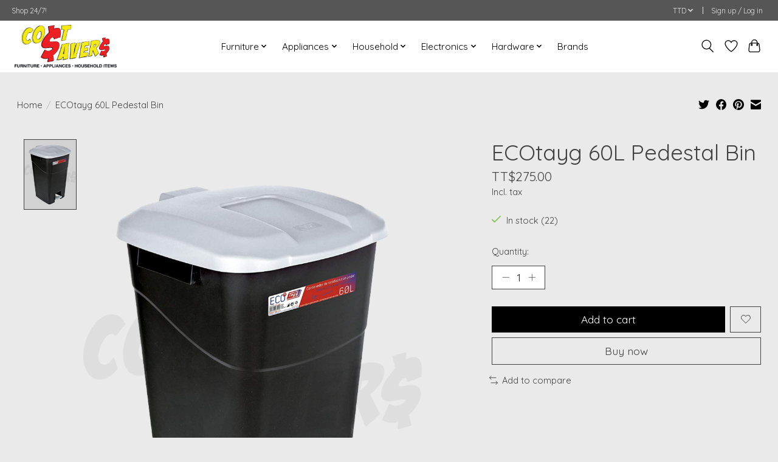

--- FILE ---
content_type: text/html;charset=utf-8
request_url: https://www.costsaverstt.com/ecotayg-60l-pedestal-bin.html
body_size: 11997
content:
<!DOCTYPE html>
<html lang="us">
  <head>
    <meta charset="utf-8"/>
<!-- [START] 'blocks/head.rain' -->
<!--

  (c) 2008-2026 Lightspeed Netherlands B.V.
  http://www.lightspeedhq.com
  Generated: 20-01-2026 @ 16:53:01

-->
<link rel="canonical" href="https://www.costsaverstt.com/ecotayg-60l-pedestal-bin.html"/>
<link rel="alternate" href="https://www.costsaverstt.com/index.rss" type="application/rss+xml" title="New products"/>
<meta name="robots" content="noodp,noydir"/>
<meta name="google-site-verification" content="cost"/>
<meta name="google-site-verification" content="savers"/>
<meta name="google-site-verification" content="Trinidad"/>
<meta name="google-site-verification" content="furniture"/>
<meta name="google-site-verification" content="appliance"/>
<meta name="google-site-verification" content="household"/>
<meta name="google-site-verification" content="items"/>
<meta name="google-site-verification" content="Tobago"/>
<meta name="google-site-verification" content="home"/>
<meta name="google-site-verification" content="store"/>
<meta name="google-site-verification" content="San"/>
<meta name="google-site-verification" content="Fernando"/>
<meta name="google-site-verification" content="cheap"/>
<meta name="google-site-verification" content="quality"/>
<meta name="google-site-verification" content="stove"/>
<meta name="google-site-verification" content="washer"/>
<meta name="google-site-verification" content="twin tub"/>
<meta name="google-site-verification" content="refrigerators"/>
<meta name="google-site-verification" content="wardrobes"/>
<meta name="google-site-verification" content="chest of drawers"/>
<meta name="google-site-verification" content="Facebook"/>
<meta name="google-site-verification" content="sofa"/>
<meta name="google-site-verification" content="patio"/>
<meta name="google-site-verification" content="shop"/>
<meta name="google-site-verification" content="save"/>
<meta property="og:url" content="https://www.costsaverstt.com/ecotayg-60l-pedestal-bin.html?source=facebook"/>
<meta property="og:site_name" content="Cost Savers"/>
<meta property="og:title" content="ECOtayg 60L Pedestal Bin"/>
<meta property="og:description" content="Cost Savers is a Home Store situated in San Fernando, Trinidad. We carry a wide variety of imported and locally manufactured furniture, brand name appliances, h"/>
<meta property="og:image" content="https://cdn.shoplightspeed.com/shops/612250/files/45540967/ecotayg-60l-pedestal-bin.jpg"/>
<script src="https://www.powr.io/powr.js?external-type=lightspeed"></script>
<script>
<!-- Google tag (gtag.js) -->
<script async src="https://www.googletagmanager.com/gtag/js?id=G-67J34577DY"></script>
<script>
    window.dataLayer = window.dataLayer || [];
    function gtag(){dataLayer.push(arguments);}
    gtag('js', new Date());

    gtag('config', 'G-67J34577DY');
</script>
</script>
<!--[if lt IE 9]>
<script src="https://cdn.shoplightspeed.com/assets/html5shiv.js?2025-02-20"></script>
<![endif]-->
<!-- [END] 'blocks/head.rain' -->
    
    
    <title>ECOtayg 60L Pedestal Bin - Cost Savers</title>
    <meta name="description" content="Cost Savers is a Home Store situated in San Fernando, Trinidad. We carry a wide variety of imported and locally manufactured furniture, brand name appliances, h" />
    <meta name="keywords" content="ECOtayg, 60L, Pedestal, Bin, costsavers, furniture, appliances, household, home, store, decor, Trinidad, cost, savers, san, Fernando, refrigerators, stove, washer, washing, machine, fridge, wardrobe, chest, drawers, sofa, living, room, dining, mattre" />
    <meta http-equiv="X-UA-Compatible" content="IE=edge">
    <meta name="viewport" content="width=device-width, initial-scale=1">
    <meta name="apple-mobile-web-app-capable" content="yes">
    <meta name="apple-mobile-web-app-status-bar-style" content="black">
    
    <script>document.getElementsByTagName("html")[0].className += " js";</script>

    <link rel="shortcut icon" href="https://cdn.shoplightspeed.com/shops/612250/themes/13296/v/206162/assets/favicon.png?20210301151452" type="image/x-icon" />
    <link href='//fonts.googleapis.com/css?family=Quicksand:400,300,600&display=swap' rel='stylesheet' type='text/css'>
    <link href='//fonts.googleapis.com/css?family=Quicksand:400,300,600&display=swap' rel='stylesheet' type='text/css'>
    <link rel="stylesheet" href="https://cdn.shoplightspeed.com/assets/gui-2-0.css?2025-02-20" />
    <link rel="stylesheet" href="https://cdn.shoplightspeed.com/assets/gui-responsive-2-0.css?2025-02-20" />
    <link id="lightspeedframe" rel="stylesheet" href="https://cdn.shoplightspeed.com/shops/612250/themes/13296/assets/style.css?2024042619225020210104183204" />
    <!-- browsers not supporting CSS variables -->
    <script>
      if(!('CSS' in window) || !CSS.supports('color', 'var(--color-var)')) {var cfStyle = document.getElementById('lightspeedframe');if(cfStyle) {var href = cfStyle.getAttribute('href');href = href.replace('style.css', 'style-fallback.css');cfStyle.setAttribute('href', href);}}
    </script>
    <link rel="stylesheet" href="https://cdn.shoplightspeed.com/shops/612250/themes/13296/assets/settings.css?2024042619225020210104183204" />
    <link rel="stylesheet" href="https://cdn.shoplightspeed.com/shops/612250/themes/13296/assets/custom.css?2024042619225020210104183204" />

    <script src="https://cdn.shoplightspeed.com/assets/jquery-3-7-1.js?2025-02-20"></script>
    <script src="https://cdn.shoplightspeed.com/assets/jquery-ui-1-14-1.js?2025-02-20"></script>

  </head>
  <body>
    
          <header class="main-header main-header--mobile js-main-header position-relative">
  <div class="main-header__top-section">
    <div class="main-header__nav-grid justify-between@md container max-width-lg text-xs padding-y-xxs">
      <div>Shop 24/7!</div>
      <ul class="main-header__list flex-grow flex-basis-0 justify-end@md display@md">        
                
                <li class="main-header__item">
          <a href="#0" class="main-header__link">
            <span class="text-uppercase">ttd</span>
            <svg class="main-header__dropdown-icon icon" viewBox="0 0 16 16"><polygon fill="currentColor" points="8,11.4 2.6,6 4,4.6 8,8.6 12,4.6 13.4,6 "></polygon></svg>
          </a>
          <ul class="main-header__dropdown">
                        <li><a href="https://www.costsaverstt.com/session/currency/usd/" class="main-header__dropdown-link" aria-label="Switch to usd currency" title="usd">USD</a></li>
                        <li><a href="https://www.costsaverstt.com/session/currency/ttd/" class="main-header__dropdown-link" aria-current="true" aria-label="Switch to ttd currency" title="ttd">TTD</a></li>
                      </ul>
        </li>
                        <li class="main-header__item separator"></li>
                <li class="main-header__item"><a href="https://www.costsaverstt.com/account/" class="main-header__link" title="My account">Sign up / Log in</a></li>
      </ul>
    </div>
  </div>
  <div class="main-header__mobile-content container max-width-lg">
          <a href="https://www.costsaverstt.com/" class="main-header__logo" title="Cost Savers">
        <img src="https://cdn.shoplightspeed.com/shops/612250/themes/13296/v/206238/assets/logo.png?20210301212048" alt="Cost Savers">
              </a>
        
    <div class="flex items-center">
            <a href="https://www.costsaverstt.com/account/wishlist/" class="main-header__mobile-btn js-tab-focus">
        <svg class="icon" viewBox="0 0 24 25" fill="none"><title>Go to wishlist</title><path d="M11.3785 4.50387L12 5.42378L12.6215 4.50387C13.6598 2.96698 15.4376 1.94995 17.4545 1.94995C20.65 1.94995 23.232 4.49701 23.25 7.6084C23.2496 8.53335 22.927 9.71432 22.3056 11.056C21.689 12.3875 20.8022 13.8258 19.7333 15.249C17.6019 18.0872 14.7978 20.798 12.0932 22.4477L12 22.488L11.9068 22.4477C9.20215 20.798 6.3981 18.0872 4.26667 15.249C3.1978 13.8258 2.31101 12.3875 1.69437 11.056C1.07303 9.71436 0.750466 8.53342 0.75 7.60848C0.767924 4.49706 3.34993 1.94995 6.54545 1.94995C8.56242 1.94995 10.3402 2.96698 11.3785 4.50387Z" stroke="currentColor" stroke-width="1.5" fill="none"/></svg>
        <span class="sr-only">Wish List</span>
      </a>
            <button class="reset main-header__mobile-btn js-tab-focus" aria-controls="cartDrawer">
        <svg class="icon" viewBox="0 0 24 25" fill="none"><title>Toggle cart</title><path d="M2.90171 9.65153C3.0797 8.00106 4.47293 6.75 6.13297 6.75H17.867C19.527 6.75 20.9203 8.00105 21.0982 9.65153L22.1767 19.6515C22.3839 21.5732 20.8783 23.25 18.9454 23.25H5.05454C3.1217 23.25 1.61603 21.5732 1.82328 19.6515L2.90171 9.65153Z" stroke="currentColor" stroke-width="1.5" fill="none"/>
        <path d="M7.19995 9.6001V5.7001C7.19995 2.88345 9.4833 0.600098 12.3 0.600098C15.1166 0.600098 17.4 2.88345 17.4 5.7001V9.6001" stroke="currentColor" stroke-width="1.5" fill="none"/>
        <circle cx="7.19996" cy="10.2001" r="1.8" fill="currentColor"/>
        <ellipse cx="17.4" cy="10.2001" rx="1.8" ry="1.8" fill="currentColor"/></svg>
        <span class="sr-only">Cart</span>
              </button>

      <button class="reset anim-menu-btn js-anim-menu-btn main-header__nav-control js-tab-focus" aria-label="Toggle menu">
        <i class="anim-menu-btn__icon anim-menu-btn__icon--close" aria-hidden="true"></i>
      </button>
    </div>
  </div>

  <div class="main-header__nav" role="navigation">
    <div class="main-header__nav-grid justify-between@md container max-width-lg">
      <div class="main-header__nav-logo-wrapper flex-shrink-0">
        
                  <a href="https://www.costsaverstt.com/" class="main-header__logo" title="Cost Savers">
            <img src="https://cdn.shoplightspeed.com/shops/612250/themes/13296/v/206238/assets/logo.png?20210301212048" alt="Cost Savers">
                      </a>
              </div>
      
      <form action="https://www.costsaverstt.com/search/" method="get" role="search" class="padding-y-md hide@md">
        <label class="sr-only" for="searchInputMobile">Search</label>
        <input class="header-v3__nav-form-control form-control width-100%" value="" autocomplete="off" type="search" name="q" id="searchInputMobile" placeholder="Search...">
      </form>

      <ul class="main-header__list flex-grow flex-basis-0 flex-wrap justify-center@md">
        
        
                <li class="main-header__item js-main-nav__item">
          <a class="main-header__link js-main-nav__control" href="https://www.costsaverstt.com/furniture-2348931/">
            <span>Furniture</span>            <svg class="main-header__dropdown-icon icon" viewBox="0 0 16 16"><polygon fill="currentColor" points="8,11.4 2.6,6 4,4.6 8,8.6 12,4.6 13.4,6 "></polygon></svg>                        <i class="main-header__arrow-icon" aria-hidden="true">
              <svg class="icon" viewBox="0 0 16 16">
                <g class="icon__group" fill="none" stroke="currentColor" stroke-linecap="square" stroke-miterlimit="10" stroke-width="2">
                  <path d="M2 2l12 12" />
                  <path d="M14 2L2 14" />
                </g>
              </svg>
            </i>
                        
          </a>
                    <ul class="main-header__dropdown">
            <li class="main-header__dropdown-item"><a href="https://www.costsaverstt.com/furniture-2348931/" class="main-header__dropdown-link hide@md">All Furniture</a></li>
                        <li class="main-header__dropdown-item">
              <a class="main-header__dropdown-link" href="https://www.costsaverstt.com/furniture/beds-3089373/">
                Beds
                                              </a>

                          </li>
                        <li class="main-header__dropdown-item">
              <a class="main-header__dropdown-link" href="https://www.costsaverstt.com/furniture/bed-trunks/">
                Bed Trunks
                                              </a>

                          </li>
                        <li class="main-header__dropdown-item">
              <a class="main-header__dropdown-link" href="https://www.costsaverstt.com/furniture/bookshelves-2873283/">
                Bookshelves
                                              </a>

                          </li>
                        <li class="main-header__dropdown-item">
              <a class="main-header__dropdown-link" href="https://www.costsaverstt.com/furniture/chest-of-drawers-2699017/">
                Chest of Drawers
                                              </a>

                          </li>
                        <li class="main-header__dropdown-item">
              <a class="main-header__dropdown-link" href="https://www.costsaverstt.com/furniture/coffee-tables-3047344/">
                Coffee Tables
                                              </a>

                          </li>
                        <li class="main-header__dropdown-item">
              <a class="main-header__dropdown-link" href="https://www.costsaverstt.com/furniture/dining-set/">
                Dining Set
                                              </a>

                          </li>
                        <li class="main-header__dropdown-item">
              <a class="main-header__dropdown-link" href="https://www.costsaverstt.com/furniture/entertainment-units-2391316/">
                Entertainment Units
                                              </a>

                          </li>
                        <li class="main-header__dropdown-item">
              <a class="main-header__dropdown-link" href="https://www.costsaverstt.com/furniture/kitchen-units/">
                Kitchen Units
                                              </a>

                          </li>
                        <li class="main-header__dropdown-item">
              <a class="main-header__dropdown-link" href="https://www.costsaverstt.com/furniture/living-room-sets/">
                Living Room Sets
                                              </a>

                          </li>
                        <li class="main-header__dropdown-item">
              <a class="main-header__dropdown-link" href="https://www.costsaverstt.com/furniture/mattresses/">
                Mattresses
                                              </a>

                          </li>
                        <li class="main-header__dropdown-item">
              <a class="main-header__dropdown-link" href="https://www.costsaverstt.com/furniture/night-stands-4147876/">
                Night Stands
                                              </a>

                          </li>
                        <li class="main-header__dropdown-item">
              <a class="main-header__dropdown-link" href="https://www.costsaverstt.com/furniture/office/">
                Office
                                              </a>

                          </li>
                        <li class="main-header__dropdown-item">
              <a class="main-header__dropdown-link" href="https://www.costsaverstt.com/furniture/patio-set/">
                Patio Set
                                              </a>

                          </li>
                        <li class="main-header__dropdown-item">
              <a class="main-header__dropdown-link" href="https://www.costsaverstt.com/furniture/pillows/">
                Pillows
                                              </a>

                          </li>
                        <li class="main-header__dropdown-item">
              <a class="main-header__dropdown-link" href="https://www.costsaverstt.com/furniture/recliners-2447655/">
                Recliners
                                              </a>

                          </li>
                        <li class="main-header__dropdown-item">
              <a class="main-header__dropdown-link" href="https://www.costsaverstt.com/furniture/shoe-stands/">
                Shoe Stands
                                              </a>

                          </li>
                        <li class="main-header__dropdown-item">
              <a class="main-header__dropdown-link" href="https://www.costsaverstt.com/furniture/wardrobes-2696015/">
                Wardrobes
                                              </a>

                          </li>
                      </ul>
                  </li>
                <li class="main-header__item js-main-nav__item">
          <a class="main-header__link js-main-nav__control" href="https://www.costsaverstt.com/appliances/">
            <span>Appliances</span>            <svg class="main-header__dropdown-icon icon" viewBox="0 0 16 16"><polygon fill="currentColor" points="8,11.4 2.6,6 4,4.6 8,8.6 12,4.6 13.4,6 "></polygon></svg>                        <i class="main-header__arrow-icon" aria-hidden="true">
              <svg class="icon" viewBox="0 0 16 16">
                <g class="icon__group" fill="none" stroke="currentColor" stroke-linecap="square" stroke-miterlimit="10" stroke-width="2">
                  <path d="M2 2l12 12" />
                  <path d="M14 2L2 14" />
                </g>
              </svg>
            </i>
                        
          </a>
                    <ul class="main-header__dropdown">
            <li class="main-header__dropdown-item"><a href="https://www.costsaverstt.com/appliances/" class="main-header__dropdown-link hide@md">All Appliances</a></li>
                        <li class="main-header__dropdown-item">
              <a class="main-header__dropdown-link" href="https://www.costsaverstt.com/appliances/dishwasher/">
                Dishwasher
                                              </a>

                          </li>
                        <li class="main-header__dropdown-item">
              <a class="main-header__dropdown-link" href="https://www.costsaverstt.com/appliances/dryers/">
                Dryers
                                              </a>

                          </li>
                        <li class="main-header__dropdown-item">
              <a class="main-header__dropdown-link" href="https://www.costsaverstt.com/appliances/exercise-equipment/">
                Exercise Equipment
                                              </a>

                          </li>
                        <li class="main-header__dropdown-item">
              <a class="main-header__dropdown-link" href="https://www.costsaverstt.com/appliances/fans/">
                Fans
                                              </a>

                          </li>
                        <li class="main-header__dropdown-item">
              <a class="main-header__dropdown-link" href="https://www.costsaverstt.com/appliances/freezers/">
                Freezers
                                              </a>

                          </li>
                        <li class="main-header__dropdown-item">
              <a class="main-header__dropdown-link" href="https://www.costsaverstt.com/appliances/heaters/">
                Heaters
                                              </a>

                          </li>
                        <li class="main-header__dropdown-item">
              <a class="main-header__dropdown-link" href="https://www.costsaverstt.com/appliances/microwaves/">
                Microwaves
                                              </a>

                          </li>
                        <li class="main-header__dropdown-item">
              <a class="main-header__dropdown-link" href="https://www.costsaverstt.com/appliances/mini-appliances/">
                Mini Appliances
                                              </a>

                          </li>
                        <li class="main-header__dropdown-item">
              <a class="main-header__dropdown-link" href="https://www.costsaverstt.com/appliances/range-hoods/">
                Range Hoods
                                              </a>

                          </li>
                        <li class="main-header__dropdown-item">
              <a class="main-header__dropdown-link" href="https://www.costsaverstt.com/appliances/refrigerators/">
                Refrigerators
                                              </a>

                          </li>
                        <li class="main-header__dropdown-item">
              <a class="main-header__dropdown-link" href="https://www.costsaverstt.com/appliances/stoves/">
                Stoves
                                              </a>

                          </li>
                        <li class="main-header__dropdown-item">
              <a class="main-header__dropdown-link" href="https://www.costsaverstt.com/appliances/washers/">
                Washers
                                              </a>

                          </li>
                        <li class="main-header__dropdown-item">
              <a class="main-header__dropdown-link" href="https://www.costsaverstt.com/appliances/water-dispenser/">
                Water Dispenser 
                                              </a>

                          </li>
                        <li class="main-header__dropdown-item">
              <a class="main-header__dropdown-link" href="https://www.costsaverstt.com/appliances/water-pumps/">
                Water Pumps
                                              </a>

                          </li>
                        <li class="main-header__dropdown-item">
              <a class="main-header__dropdown-link" href="https://www.costsaverstt.com/appliances/vacuums/">
                Vacuums
                                              </a>

                          </li>
                      </ul>
                  </li>
                <li class="main-header__item js-main-nav__item">
          <a class="main-header__link js-main-nav__control" href="https://www.costsaverstt.com/household/">
            <span>Household</span>            <svg class="main-header__dropdown-icon icon" viewBox="0 0 16 16"><polygon fill="currentColor" points="8,11.4 2.6,6 4,4.6 8,8.6 12,4.6 13.4,6 "></polygon></svg>                        <i class="main-header__arrow-icon" aria-hidden="true">
              <svg class="icon" viewBox="0 0 16 16">
                <g class="icon__group" fill="none" stroke="currentColor" stroke-linecap="square" stroke-miterlimit="10" stroke-width="2">
                  <path d="M2 2l12 12" />
                  <path d="M14 2L2 14" />
                </g>
              </svg>
            </i>
                        
          </a>
                    <ul class="main-header__dropdown">
            <li class="main-header__dropdown-item"><a href="https://www.costsaverstt.com/household/" class="main-header__dropdown-link hide@md">All Household</a></li>
                        <li class="main-header__dropdown-item">
              <a class="main-header__dropdown-link" href="https://www.costsaverstt.com/household/bath-laundry/">
                Bath &amp; Laundry 
                                              </a>

                          </li>
                        <li class="main-header__dropdown-item">
              <a class="main-header__dropdown-link" href="https://www.costsaverstt.com/household/bakeware/">
                Bakeware
                                              </a>

                          </li>
                        <li class="main-header__dropdown-item">
              <a class="main-header__dropdown-link" href="https://www.costsaverstt.com/household/bins/">
                Bins
                                              </a>

                          </li>
                        <li class="main-header__dropdown-item">
              <a class="main-header__dropdown-link" href="https://www.costsaverstt.com/household/cleaning/">
                Cleaning
                                              </a>

                          </li>
                        <li class="main-header__dropdown-item">
              <a class="main-header__dropdown-link" href="https://www.costsaverstt.com/household/cookware/">
                Cookware
                                              </a>

                          </li>
                        <li class="main-header__dropdown-item">
              <a class="main-header__dropdown-link" href="https://www.costsaverstt.com/household/coolers/">
                Coolers
                                              </a>

                          </li>
                        <li class="main-header__dropdown-item">
              <a class="main-header__dropdown-link" href="https://www.costsaverstt.com/household/cutlery-knives/">
                Cutlery &amp; Knives  
                                              </a>

                          </li>
                        <li class="main-header__dropdown-item">
              <a class="main-header__dropdown-link" href="https://www.costsaverstt.com/household/decor/">
                Decor
                                              </a>

                          </li>
                        <li class="main-header__dropdown-item">
              <a class="main-header__dropdown-link" href="https://www.costsaverstt.com/household/dinnerware-utensils/">
                Dinnerware &amp; Utensils
                                              </a>

                          </li>
                        <li class="main-header__dropdown-item">
              <a class="main-header__dropdown-link" href="https://www.costsaverstt.com/household/pet/">
                Pet
                                              </a>

                          </li>
                        <li class="main-header__dropdown-item">
              <a class="main-header__dropdown-link" href="https://www.costsaverstt.com/household/storage/">
                Storage
                                              </a>

                          </li>
                        <li class="main-header__dropdown-item">
              <a class="main-header__dropdown-link" href="https://www.costsaverstt.com/household/toys-pools/">
                Toys &amp; Pools
                                              </a>

                          </li>
                      </ul>
                  </li>
                <li class="main-header__item js-main-nav__item">
          <a class="main-header__link js-main-nav__control" href="https://www.costsaverstt.com/electronics-2361417/">
            <span>Electronics</span>            <svg class="main-header__dropdown-icon icon" viewBox="0 0 16 16"><polygon fill="currentColor" points="8,11.4 2.6,6 4,4.6 8,8.6 12,4.6 13.4,6 "></polygon></svg>                        <i class="main-header__arrow-icon" aria-hidden="true">
              <svg class="icon" viewBox="0 0 16 16">
                <g class="icon__group" fill="none" stroke="currentColor" stroke-linecap="square" stroke-miterlimit="10" stroke-width="2">
                  <path d="M2 2l12 12" />
                  <path d="M14 2L2 14" />
                </g>
              </svg>
            </i>
                        
          </a>
                    <ul class="main-header__dropdown">
            <li class="main-header__dropdown-item"><a href="https://www.costsaverstt.com/electronics-2361417/" class="main-header__dropdown-link hide@md">All Electronics</a></li>
                        <li class="main-header__dropdown-item">
              <a class="main-header__dropdown-link" href="https://www.costsaverstt.com/electronics/accessories/">
                Accessories 
                                              </a>

                          </li>
                        <li class="main-header__dropdown-item">
              <a class="main-header__dropdown-link" href="https://www.costsaverstt.com/electronics/music-systems/">
                Music Systems
                                              </a>

                          </li>
                        <li class="main-header__dropdown-item">
              <a class="main-header__dropdown-link" href="https://www.costsaverstt.com/electronics/surge-protectors/">
                Surge Protectors
                                              </a>

                          </li>
                        <li class="main-header__dropdown-item">
              <a class="main-header__dropdown-link" href="https://www.costsaverstt.com/electronics/televisions/">
                Televisions
                                              </a>

                          </li>
                        <li class="main-header__dropdown-item">
              <a class="main-header__dropdown-link" href="https://www.costsaverstt.com/electronics/tv-wall-mounts/">
                Tv Wall Mounts
                                              </a>

                          </li>
                      </ul>
                  </li>
                <li class="main-header__item js-main-nav__item">
          <a class="main-header__link js-main-nav__control" href="https://www.costsaverstt.com/hardware-3075697/">
            <span>Hardware</span>            <svg class="main-header__dropdown-icon icon" viewBox="0 0 16 16"><polygon fill="currentColor" points="8,11.4 2.6,6 4,4.6 8,8.6 12,4.6 13.4,6 "></polygon></svg>                        <i class="main-header__arrow-icon" aria-hidden="true">
              <svg class="icon" viewBox="0 0 16 16">
                <g class="icon__group" fill="none" stroke="currentColor" stroke-linecap="square" stroke-miterlimit="10" stroke-width="2">
                  <path d="M2 2l12 12" />
                  <path d="M14 2L2 14" />
                </g>
              </svg>
            </i>
                        
          </a>
                    <ul class="main-header__dropdown">
            <li class="main-header__dropdown-item"><a href="https://www.costsaverstt.com/hardware-3075697/" class="main-header__dropdown-link hide@md">All Hardware</a></li>
                        <li class="main-header__dropdown-item">
              <a class="main-header__dropdown-link" href="https://www.costsaverstt.com/hardware/adhesives/">
                Adhesives
                                              </a>

                          </li>
                        <li class="main-header__dropdown-item">
              <a class="main-header__dropdown-link" href="https://www.costsaverstt.com/hardware/automotive/">
                Automotive
                                              </a>

                          </li>
                        <li class="main-header__dropdown-item">
              <a class="main-header__dropdown-link" href="https://www.costsaverstt.com/hardware/electrical-3081270/">
                Electrical 
                                              </a>

                          </li>
                        <li class="main-header__dropdown-item">
              <a class="main-header__dropdown-link" href="https://www.costsaverstt.com/hardware/garden-3075698/">
                Garden
                                              </a>

                          </li>
                        <li class="main-header__dropdown-item">
              <a class="main-header__dropdown-link" href="https://www.costsaverstt.com/hardware/hand-tools/">
                Hand Tools
                                              </a>

                          </li>
                        <li class="main-header__dropdown-item">
              <a class="main-header__dropdown-link" href="https://www.costsaverstt.com/hardware/ladders/">
                Ladders
                                              </a>

                          </li>
                        <li class="main-header__dropdown-item">
              <a class="main-header__dropdown-link" href="https://www.costsaverstt.com/hardware/locks/">
                Locks
                                              </a>

                          </li>
                        <li class="main-header__dropdown-item">
              <a class="main-header__dropdown-link" href="https://www.costsaverstt.com/hardware/power-tools/">
                Power Tools
                                              </a>

                          </li>
                      </ul>
                  </li>
        
        
        
                              <li class="main-header__item">
              <a class="main-header__link" href="https://www.costsaverstt.com/brands/">Brands</a>
            </li>
                  
                
        <li class="main-header__item hide@md">
          <ul class="main-header__list main-header__list--mobile-items">        
            
                        <li class="main-header__item js-main-nav__item">
              <a href="#0" class="main-header__link js-main-nav__control">
                <span class="text-uppercase">ttd</span>
                <i class="main-header__arrow-icon" aria-hidden="true">
                  <svg class="icon" viewBox="0 0 16 16">
                    <g class="icon__group" fill="none" stroke="currentColor" stroke-linecap="square" stroke-miterlimit="10" stroke-width="2">
                      <path d="M2 2l12 12" />
                      <path d="M14 2L2 14" />
                    </g>
                  </svg>
                </i>
              </a>
              <ul class="main-header__dropdown">
                                <li><a href="https://www.costsaverstt.com/session/currency/usd/" class="main-header__dropdown-link" aria-label="Switch to usd currency" title="usd">USD</a></li>
                                <li><a href="https://www.costsaverstt.com/session/currency/ttd/" class="main-header__dropdown-link" aria-current="true" aria-label="Switch to ttd currency" title="ttd">TTD</a></li>
                              </ul>
            </li>
                                                <li class="main-header__item"><a href="https://www.costsaverstt.com/account/" class="main-header__link" title="My account">Sign up / Log in</a></li>
          </ul>
        </li>
        
      </ul>

      <ul class="main-header__list flex-shrink-0 justify-end@md display@md">
        <li class="main-header__item">
          
          <button class="reset switch-icon main-header__link main-header__link--icon js-toggle-search js-switch-icon js-tab-focus" aria-label="Toggle icon">
            <svg class="icon switch-icon__icon--a" viewBox="0 0 24 25"><title>Toggle search</title><path fill-rule="evenodd" clip-rule="evenodd" d="M17.6032 9.55171C17.6032 13.6671 14.267 17.0033 10.1516 17.0033C6.03621 17.0033 2.70001 13.6671 2.70001 9.55171C2.70001 5.4363 6.03621 2.1001 10.1516 2.1001C14.267 2.1001 17.6032 5.4363 17.6032 9.55171ZM15.2499 16.9106C13.8031 17.9148 12.0461 18.5033 10.1516 18.5033C5.20779 18.5033 1.20001 14.4955 1.20001 9.55171C1.20001 4.60787 5.20779 0.600098 10.1516 0.600098C15.0955 0.600098 19.1032 4.60787 19.1032 9.55171C19.1032 12.0591 18.0724 14.3257 16.4113 15.9507L23.2916 22.8311C23.5845 23.1239 23.5845 23.5988 23.2916 23.8917C22.9987 24.1846 22.5239 24.1846 22.231 23.8917L15.2499 16.9106Z" fill="currentColor"/></svg>

            <svg class="icon switch-icon__icon--b" viewBox="0 0 32 32"><title>Toggle search</title><g fill="none" stroke="currentColor" stroke-miterlimit="10" stroke-linecap="round" stroke-linejoin="round" stroke-width="2"><line x1="27" y1="5" x2="5" y2="27"></line><line x1="27" y1="27" x2="5" y2="5"></line></g></svg>
          </button>

        </li>
                <li class="main-header__item">
          <a href="https://www.costsaverstt.com/account/wishlist/" class="main-header__link main-header__link--icon">
            <svg class="icon" viewBox="0 0 24 25" fill="none"><title>Go to wishlist</title><path d="M11.3785 4.50387L12 5.42378L12.6215 4.50387C13.6598 2.96698 15.4376 1.94995 17.4545 1.94995C20.65 1.94995 23.232 4.49701 23.25 7.6084C23.2496 8.53335 22.927 9.71432 22.3056 11.056C21.689 12.3875 20.8022 13.8258 19.7333 15.249C17.6019 18.0872 14.7978 20.798 12.0932 22.4477L12 22.488L11.9068 22.4477C9.20215 20.798 6.3981 18.0872 4.26667 15.249C3.1978 13.8258 2.31101 12.3875 1.69437 11.056C1.07303 9.71436 0.750466 8.53342 0.75 7.60848C0.767924 4.49706 3.34993 1.94995 6.54545 1.94995C8.56242 1.94995 10.3402 2.96698 11.3785 4.50387Z" stroke="currentColor" stroke-width="1.5" fill="none"/></svg>
            <span class="sr-only">Wish List</span>
          </a>
        </li>
                <li class="main-header__item">
          <a href="#0" class="main-header__link main-header__link--icon" aria-controls="cartDrawer">
            <svg class="icon" viewBox="0 0 24 25" fill="none"><title>Toggle cart</title><path d="M2.90171 9.65153C3.0797 8.00106 4.47293 6.75 6.13297 6.75H17.867C19.527 6.75 20.9203 8.00105 21.0982 9.65153L22.1767 19.6515C22.3839 21.5732 20.8783 23.25 18.9454 23.25H5.05454C3.1217 23.25 1.61603 21.5732 1.82328 19.6515L2.90171 9.65153Z" stroke="currentColor" stroke-width="1.5" fill="none"/>
            <path d="M7.19995 9.6001V5.7001C7.19995 2.88345 9.4833 0.600098 12.3 0.600098C15.1166 0.600098 17.4 2.88345 17.4 5.7001V9.6001" stroke="currentColor" stroke-width="1.5" fill="none"/>
            <circle cx="7.19996" cy="10.2001" r="1.8" fill="currentColor"/>
            <ellipse cx="17.4" cy="10.2001" rx="1.8" ry="1.8" fill="currentColor"/></svg>
            <span class="sr-only">Cart</span>
                      </a>
        </li>
      </ul>
      
    	<div class="main-header__search-form bg">
        <form action="https://www.costsaverstt.com/search/" method="get" role="search" class="container max-width-lg">
          <label class="sr-only" for="searchInput">Search</label>
          <input class="header-v3__nav-form-control form-control width-100%" value="" autocomplete="off" type="search" name="q" id="searchInput" placeholder="Search...">
        </form>
      </div>
      
    </div>
  </div>
</header>

<div class="drawer dr-cart js-drawer" id="cartDrawer">
  <div class="drawer__content bg shadow-md flex flex-column" role="alertdialog" aria-labelledby="drawer-cart-title">
    <header class="flex items-center justify-between flex-shrink-0 padding-x-md padding-y-md">
      <h1 id="drawer-cart-title" class="text-base text-truncate">Shopping cart</h1>

      <button class="reset drawer__close-btn js-drawer__close js-tab-focus">
        <svg class="icon icon--xs" viewBox="0 0 16 16"><title>Close cart panel</title><g stroke-width="2" stroke="currentColor" fill="none" stroke-linecap="round" stroke-linejoin="round" stroke-miterlimit="10"><line x1="13.5" y1="2.5" x2="2.5" y2="13.5"></line><line x1="2.5" y1="2.5" x2="13.5" y2="13.5"></line></g></svg>
      </button>
    </header>

    <div class="drawer__body padding-x-md padding-bottom-sm js-drawer__body">
            <p class="margin-y-xxxl color-contrast-medium text-sm text-center">Your cart is currently empty</p>
          </div>

    <footer class="padding-x-md padding-y-md flex-shrink-0">
      <p class="text-sm text-center color-contrast-medium margin-bottom-sm">Safely pay with:</p>
      <p class="text-sm flex flex-wrap gap-xs text-xs@md justify-center">
                  <a href="https://www.costsaverstt.com/service/payment-methods/" title="Cash">
            <img src="https://cdn.shoplightspeed.com/assets/icon-payment-cash.png?2025-02-20" alt="Cash" height="16" />
          </a>
                  <a href="https://www.costsaverstt.com/service/payment-methods/" title="Credit Card">
            <img src="https://cdn.shoplightspeed.com/assets/icon-payment-creditcard.png?2025-02-20" alt="Credit Card" height="16" />
          </a>
              </p>
    </footer>
  </div>
</div>                  	  
  
<section class="container max-width-lg product js-product">
  <div class="padding-y-lg grid gap-md">
    <div class="col-6@md">
      <nav class="breadcrumbs text-sm" aria-label="Breadcrumbs">
  <ol class="flex flex-wrap gap-xxs">
    <li class="breadcrumbs__item">
    	<a href="https://www.costsaverstt.com/" class="color-inherit text-underline-hover">Home</a>
      <span class="color-contrast-low margin-left-xxs" aria-hidden="true">/</span>
    </li>
        <li class="breadcrumbs__item" aria-current="page">
            ECOtayg 60L Pedestal Bin
          </li>
      </ol>
</nav>    </div>
    <div class="col-6@md">
    	<ul class="sharebar flex flex-wrap gap-xs justify-end@md">
        <li>
          <a class="sharebar__btn text-underline-hover js-social-share" data-social="twitter" data-text="ECOtayg 60L Pedestal Bin on https://www.costsaverstt.com/ecotayg-60l-pedestal-bin.html" data-hashtags="" href="https://twitter.com/intent/tweet"><svg class="icon" viewBox="0 0 16 16"><title>Share on Twitter</title><g><path d="M16,3c-0.6,0.3-1.2,0.4-1.9,0.5c0.7-0.4,1.2-1,1.4-1.8c-0.6,0.4-1.3,0.6-2.1,0.8c-0.6-0.6-1.5-1-2.4-1 C9.3,1.5,7.8,3,7.8,4.8c0,0.3,0,0.5,0.1,0.7C5.2,5.4,2.7,4.1,1.1,2.1c-0.3,0.5-0.4,1-0.4,1.7c0,1.1,0.6,2.1,1.5,2.7 c-0.5,0-1-0.2-1.5-0.4c0,0,0,0,0,0c0,1.6,1.1,2.9,2.6,3.2C3,9.4,2.7,9.4,2.4,9.4c-0.2,0-0.4,0-0.6-0.1c0.4,1.3,1.6,2.3,3.1,2.3 c-1.1,0.9-2.5,1.4-4.1,1.4c-0.3,0-0.5,0-0.8,0c1.5,0.9,3.2,1.5,5,1.5c6,0,9.3-5,9.3-9.3c0-0.1,0-0.3,0-0.4C15,4.3,15.6,3.7,16,3z"></path></g></svg></a>
        </li>

        <li>
          <a class="sharebar__btn text-underline-hover js-social-share" data-social="facebook" data-url="https://www.costsaverstt.com/ecotayg-60l-pedestal-bin.html" href="https://www.facebook.com/sharer.php"><svg class="icon" viewBox="0 0 16 16"><title>Share on Facebook</title><g><path d="M16,8.048a8,8,0,1,0-9.25,7.9V10.36H4.719V8.048H6.75V6.285A2.822,2.822,0,0,1,9.771,3.173a12.2,12.2,0,0,1,1.791.156V5.3H10.554a1.155,1.155,0,0,0-1.3,1.25v1.5h2.219l-.355,2.312H9.25v5.591A8,8,0,0,0,16,8.048Z"></path></g></svg></a>
        </li>

        <li>
          <a class="sharebar__btn text-underline-hover js-social-share" data-social="pinterest" data-description="ECOtayg 60L Pedestal Bin" data-media="https://cdn.shoplightspeed.com/shops/612250/files/45540967/image.jpg" data-url="https://www.costsaverstt.com/ecotayg-60l-pedestal-bin.html" href="https://pinterest.com/pin/create/button"><svg class="icon" viewBox="0 0 16 16"><title>Share on Pinterest</title><g><path d="M8,0C3.6,0,0,3.6,0,8c0,3.4,2.1,6.3,5.1,7.4c-0.1-0.6-0.1-1.6,0-2.3c0.1-0.6,0.9-4,0.9-4S5.8,8.7,5.8,8 C5.8,6.9,6.5,6,7.3,6c0.7,0,1,0.5,1,1.1c0,0.7-0.4,1.7-0.7,2.7c-0.2,0.8,0.4,1.4,1.2,1.4c1.4,0,2.5-1.5,2.5-3.7 c0-1.9-1.4-3.3-3.3-3.3c-2.3,0-3.6,1.7-3.6,3.5c0,0.7,0.3,1.4,0.6,1.8C5,9.7,5,9.8,5,9.9c-0.1,0.3-0.2,0.8-0.2,0.9 c0,0.1-0.1,0.2-0.3,0.1c-1-0.5-1.6-1.9-1.6-3.1C2.9,5.3,4.7,3,8.2,3c2.8,0,4.9,2,4.9,4.6c0,2.8-1.7,5-4.2,5c-0.8,0-1.6-0.4-1.8-0.9 c0,0-0.4,1.5-0.5,1.9c-0.2,0.7-0.7,1.6-1,2.1C6.4,15.9,7.2,16,8,16c4.4,0,8-3.6,8-8C16,3.6,12.4,0,8,0z"></path></g></svg></a>
        </li>

        <li>
          <a class="sharebar__btn text-underline-hover js-social-share" data-social="mail" data-subject="Email Subject" data-body="ECOtayg 60L Pedestal Bin on https://www.costsaverstt.com/ecotayg-60l-pedestal-bin.html" href="/cdn-cgi/l/email-protection#98">
            <svg class="icon" viewBox="0 0 16 16"><title>Share by Email</title><g><path d="M15,1H1C0.4,1,0,1.4,0,2v1.4l8,4.5l8-4.4V2C16,1.4,15.6,1,15,1z"></path> <path d="M7.5,9.9L0,5.7V14c0,0.6,0.4,1,1,1h14c0.6,0,1-0.4,1-1V5.7L8.5,9.9C8.22,10.04,7.78,10.04,7.5,9.9z"></path></g></svg>
          </a>
        </li>
      </ul>
    </div>
  </div>
  <div class="grid gap-md gap-xxl@md">
    <div class="col-6@md col-7@lg min-width-0">
      <div class="thumbslide thumbslide--vertical thumbslide--left js-thumbslide">
        <div class="slideshow js-product-v2__slideshow slideshow--transition-slide slideshow--ratio-3:4" data-control="hover">
          <p class="sr-only">Product image slideshow Items</p>
          
          <ul class="slideshow__content">
                        <li class="slideshow__item bg js-slideshow__item slideshow__item--selected" data-thumb="https://cdn.shoplightspeed.com/shops/612250/files/45540967/168x224x2/ecotayg-60l-pedestal-bin.jpg" id="item-1">
              <figure class="position-absolute height-100% width-100% top-0 left-0" data-scale="1.3">
                <div class="img-mag height-100% js-img-mag">    
                  <img class="img-mag__asset js-img-mag__asset" src="https://cdn.shoplightspeed.com/shops/612250/files/45540967/1652x2313x2/ecotayg-60l-pedestal-bin.jpg" alt="ECOtayg 60L Pedestal Bin">
                </div>
              </figure>
            </li>
                      </ul>
        </div>
      
        <div class="thumbslide__nav-wrapper" aria-hidden="true">
          <nav class="thumbslide__nav"> 
            <ol class="thumbslide__nav-list">
              <!-- this content will be created using JavaScript -->
            </ol>
          </nav>
        </div>
      </div>
    </div>

    <div class="col-6@md col-5@lg">

      <div class="text-component v-space-xs margin-bottom-md">
        <h1>
                  ECOtayg 60L Pedestal Bin
                </h1>
        
        
        <div class="product__price-wrapper margin-bottom-md">
                    <div class="product__price text-md">TT$275.00</div>
                    
                            		<small class="price-tax">Incl. tax</small>                    
          
        </div>
        <p class=""></p>
      </div>
      
            
            <div class="flex flex-column gap-xs margin-bottom-md text-sm">
                <div class="in-stock">
                    <svg class="icon margin-right-xs color-success" viewBox="0 0 16 16"><g stroke-width="2" fill="none" stroke="currentColor" stroke-linecap="round" stroke-linejoin="round" stroke-miterlimit="10"><polyline points="1,9 5,13 15,3 "></polyline> </g></svg>In stock
          (22)                      
        </div>
                
              </div>
            
      <form action="https://www.costsaverstt.com/cart/add/82780220/" class="js-live-quick-checkout" id="product_configure_form" method="post">
                <input type="hidden" name="bundle_id" id="product_configure_bundle_id" value="">
        
                <div class="margin-bottom-md">
          <label class="form-label margin-bottom-sm block" for="qtyInput">Quantity:</label>

          <div class="number-input number-input--v2 js-number-input inline-block">
          	<input class="form-control js-number-input__value" type="number" name="quantity" id="qtyInput" min="0" step="1" value="1">

            <button class="reset number-input__btn number-input__btn--plus js-number-input__btn" aria-label="Increase Quantity">
              <svg class="icon" viewBox="0 0 16 16" aria-hidden="true"><g><line fill="none" stroke="currentColor" stroke-linecap="round" stroke-linejoin="round" stroke-miterlimit="10" x1="8.5" y1="1.5" x2="8.5" y2="15.5"></line> <line fill="none" stroke="currentColor" stroke-linecap="round" stroke-linejoin="round" stroke-miterlimit="10" x1="1.5" y1="8.5" x2="15.5" y2="8.5"></line> </g></svg>
            </button>
            <button class="reset number-input__btn number-input__btn--minus js-number-input__btn" aria-label="Decrease Quantity">
              <svg class="icon" viewBox="0 0 16 16" aria-hidden="true"><g><line fill="none" stroke="currentColor" stroke-linecap="round" stroke-linejoin="round" stroke-miterlimit="10" x1="1.5" y1="8.5" x2="15.5" y2="8.5"></line> </g></svg>
            </button>
          </div>
        </div>
        <div class="margin-bottom-md">
          <div class="flex flex-column flex-row@sm gap-xxs">
            <button class="btn btn--primary btn--add-to-cart flex-grow" type="submit">Add to cart</button>
                        <a href="https://www.costsaverstt.com/account/wishlistAdd/50443476/?variant_id=82780220" class="btn btn--subtle btn--wishlist">
              <span class="margin-right-xxs hide@sm">Add to wish list</span>
              <svg class="icon icon--xs" viewBox="0 0 16 16"><title>Add to wish list</title><path  stroke-width="1" stroke="currentColor" fill="none" stroke="currentColor" stroke-linecap="round" stroke-linejoin="round" stroke-miterlimit="10" d="M14.328,2.672 c-1.562-1.562-4.095-1.562-5.657,0C8.391,2.952,8.18,3.27,8,3.601c-0.18-0.331-0.391-0.65-0.672-0.93 c-1.562-1.562-4.095-1.562-5.657,0c-1.562,1.562-1.562,4.095,0,5.657L8,14.5l6.328-6.172C15.891,6.766,15.891,4.234,14.328,2.672z"></path></svg>
            </a>
                      </div>
                    <button class="btn btn--subtle btn--quick-checkout js-quick-checkout-trigger width-100% margin-top-xxs" type="submit" data-checkout-url="https://www.costsaverstt.com/checkout/" data-clear-url="https://www.costsaverstt.com/cart/clear/">Buy now</button>
                    <div class="flex gap-md margin-top-sm">
            <a href="https://www.costsaverstt.com/compare/add/82780220/" class="text-underline-hover color-inherit text-sm flex items-center">
              <svg viewBox="0 0 16 16" class="icon margin-right-xxs"><title>swap-horizontal</title><g stroke-width="1" fill="none" stroke="currentColor" stroke-linecap="round" stroke-linejoin="round" stroke-miterlimit="10"><polyline points="3.5,0.5 0.5,3.5 3.5,6.5 "></polyline> <line x1="12.5" y1="3.5" x2="0.5" y2="3.5"></line> <polyline points="12.5,9.5 15.5,12.5 12.5,15.5 "></polyline> <line x1="3.5" y1="12.5" x2="15.5" y2="12.5"></line></g></svg>
              Add to compare
            </a>
                      </div>
        </div>
        			</form>

    </div>
  </div>
</section>




<div itemscope itemtype="https://schema.org/Product">
  <meta itemprop="name" content="ECOtayg 60L Pedestal Bin">
  <meta itemprop="image" content="https://cdn.shoplightspeed.com/shops/612250/files/45540967/300x250x2/ecotayg-60l-pedestal-bin.jpg" />      <meta itemprop="itemCondition" itemtype="https://schema.org/OfferItemCondition" content="https://schema.org/NewCondition"/>
  <meta itemprop="gtin13" content="8412796431036" />    <meta itemprop="sku" content="431005" />

<div itemprop="offers" itemscope itemtype="https://schema.org/Offer">
      <meta itemprop="price" content="275.00" />
    <meta itemprop="priceCurrency" content="TTD" />
    <meta itemprop="validFrom" content="2026-01-20" />
  <meta itemprop="priceValidUntil" content="2026-04-20" />
  <meta itemprop="url" content="https://www.costsaverstt.com/ecotayg-60l-pedestal-bin.html" />
   <meta itemprop="availability" content="https://schema.org/InStock"/>
  <meta itemprop="inventoryLevel" content="22" />
 </div>
</div>
      <footer class="main-footer border-top">
  <div class="container max-width-lg">

        <div class="main-footer__content padding-y-xl grid gap-md">
      <div class="col-8@lg">
        <div class="grid gap-md">
          <div class="col-6@xs col-3@md">
                        <img src="https://cdn.shoplightspeed.com/shops/612250/themes/13296/v/206238/assets/logo.png?20210301212048" class="footer-logo margin-bottom-md" alt="Cost Savers">
                        
            
            <div class="main-footer__social-list flex flex-wrap gap-sm text-sm@md">
                            <a class="main-footer__social-btn" href="https://www.instagram.com/costsaversltdtt" target="_blank">
                <svg class="icon" viewBox="0 0 16 16"><title>Follow us on Instagram</title><g><circle fill="currentColor" cx="12.145" cy="3.892" r="0.96"></circle> <path d="M8,12c-2.206,0-4-1.794-4-4s1.794-4,4-4s4,1.794,4,4S10.206,12,8,12z M8,6C6.897,6,6,6.897,6,8 s0.897,2,2,2s2-0.897,2-2S9.103,6,8,6z"></path> <path fill="currentColor" d="M12,16H4c-2.056,0-4-1.944-4-4V4c0-2.056,1.944-4,4-4h8c2.056,0,4,1.944,4,4v8C16,14.056,14.056,16,12,16z M4,2C3.065,2,2,3.065,2,4v8c0,0.953,1.047,2,2,2h8c0.935,0,2-1.065,2-2V4c0-0.935-1.065-2-2-2H4z"></path></g></svg>
              </a>
                            
                            <a class="main-footer__social-btn" href="https://www.facebook.com/costsaverstt" target="_blank">
                <svg class="icon" viewBox="0 0 16 16"><title>Follow us on Facebook</title><g><path d="M16,8.048a8,8,0,1,0-9.25,7.9V10.36H4.719V8.048H6.75V6.285A2.822,2.822,0,0,1,9.771,3.173a12.2,12.2,0,0,1,1.791.156V5.3H10.554a1.155,1.155,0,0,0-1.3,1.25v1.5h2.219l-.355,2.312H9.25v5.591A8,8,0,0,0,16,8.048Z"></path></g></svg>
              </a>
                            
                            
                      
                          </div>
          </div>

                              <div class="col-6@xs col-3@md">
            <h4 class="margin-bottom-xs text-md@md">Categories</h4>
            <ul class="grid gap-xs text-sm@md">
                            <li><a class="main-footer__link" href="https://www.costsaverstt.com/furniture-2348931/">Furniture</a></li>
                            <li><a class="main-footer__link" href="https://www.costsaverstt.com/appliances/">Appliances</a></li>
                            <li><a class="main-footer__link" href="https://www.costsaverstt.com/household/">Household</a></li>
                            <li><a class="main-footer__link" href="https://www.costsaverstt.com/electronics-2361417/">Electronics</a></li>
                            <li><a class="main-footer__link" href="https://www.costsaverstt.com/hardware-3075697/">Hardware</a></li>
                          </ul>
          </div>
          					
                    <div class="col-6@xs col-3@md">
            <h4 class="margin-bottom-xs text-md@md">My account</h4>
            <ul class="grid gap-xs text-sm@md">
              
                                                <li><a class="main-footer__link" href="https://www.costsaverstt.com/account/" title="Register">Register</a></li>
                                                                <li><a class="main-footer__link" href="https://www.costsaverstt.com/account/orders/" title="My orders">My orders</a></li>
                                                                <li><a class="main-footer__link" href="https://www.costsaverstt.com/account/tickets/" title="My tickets">My tickets</a></li>
                                                                <li><a class="main-footer__link" href="https://www.costsaverstt.com/account/wishlist/" title="My wishlist">My wishlist</a></li>
                                                                        </ul>
          </div>

                    <div class="col-6@xs col-3@md">
            <h4 class="margin-bottom-xs text-md@md">Information</h4>
            <ul class="grid gap-xs text-sm@md">
                            <li>
                <a class="main-footer__link" href="https://www.costsaverstt.com/service/about/" title="About Us" >
                  About Us
                </a>
              </li>
            	              <li>
                <a class="main-footer__link" href="https://www.costsaverstt.com/service/general-terms-conditions/" title="General Terms &amp; Conditions" >
                  General Terms &amp; Conditions
                </a>
              </li>
            	              <li>
                <a class="main-footer__link" href="https://www.costsaverstt.com/service/privacy-policy/" title="Privacy Policy" >
                  Privacy Policy
                </a>
              </li>
            	              <li>
                <a class="main-footer__link" href="https://www.costsaverstt.com/service/payment-methods/" title="Payment Methods" >
                  Payment Methods
                </a>
              </li>
            	              <li>
                <a class="main-footer__link" href="https://www.costsaverstt.com/service/shipping-returns/" title="Shipping &amp; Returns" >
                  Shipping &amp; Returns
                </a>
              </li>
            	              <li>
                <a class="main-footer__link" href="https://www.costsaverstt.com/service/" title="Customer Support" >
                  Customer Support
                </a>
              </li>
            	              <li>
                <a class="main-footer__link" href="https://www.costsaverstt.com/sitemap/" title="Sitemap" >
                  Sitemap
                </a>
              </li>
            	            </ul>
          </div>
        </div>
      </div>
      
                  <form id="formNewsletter" action="https://www.costsaverstt.com/account/newsletter/" method="post" class="newsletter col-4@lg">
        <input type="hidden" name="key" value="6af9da60a81fdbd9e46431482e5f37e8" />
        <div class="max-width-xxs">
          <div class="text-component margin-bottom-sm">
            <h4 class="text-md@md">Subscribe to our newsletter</h4>
                     </div>

          <div class="grid gap-xxxs text-sm@md">
            <input class="form-control col min-width-0" type="email" name="email" placeholder="Your email address" aria-label="E-mail">
            <button type="submit" class="btn btn--primary col-content">Subscribe</button>
          </div>
        </div>
      </form>
          </div>
  </div>

    <div class="main-footer__colophon border-top padding-y-md">
    <div class="container max-width-lg">
      <div class="flex flex-column items-center gap-sm flex-row@md justify-between@md">
        <div class="powered-by">
          <p class="text-sm text-xs@md">© Copyright 2026 Cost Savers
                    	- Powered by
          	          		<a href="http://www.lightspeedhq.com" title="Lightspeed" target="_blank" aria-label="Powered by Lightspeed">Lightspeed</a>
          		          	          </p>
        </div>
  
        <div class="flex items-center">
                    
          <div class="payment-methods">
            <p class="text-sm flex flex-wrap gap-xs text-xs@md">
                              <a href="https://www.costsaverstt.com/service/payment-methods/" title="Cash" class="payment-methods__item">
                  <img src="https://cdn.shoplightspeed.com/assets/icon-payment-cash.png?2025-02-20" alt="Cash" height="16" />
                </a>
                              <a href="https://www.costsaverstt.com/service/payment-methods/" title="Credit Card" class="payment-methods__item">
                  <img src="https://cdn.shoplightspeed.com/assets/icon-payment-creditcard.png?2025-02-20" alt="Credit Card" height="16" />
                </a>
                          </p>
          </div>
          
          <ul class="main-footer__list flex flex-grow flex-basis-0 justify-end@md">        
            
                        <li class="main-footer__item dropdown js-dropdown">
              <div class="dropdown__wrapper">
                <a href="#0" class="main-footer__link dropdown__trigger js-dropdown__trigger">
                  <span class="text-uppercase">ttd</span>
                  <svg class="main-footer__dropdown-icon dropdown__trigger-icon icon" viewBox="0 0 16 16"><polygon fill="currentColor" points="8,11.4 2.6,6 4,4.6 8,8.6 12,4.6 13.4,6 "></polygon></svg>
                </a>
                <ul class="main-footer__dropdown dropdown__menu js-dropdown__menu"  aria-label="dropdown">
                                    <li><a href="https://www.costsaverstt.com/session/currency/usd/" class="main-header__dropdown-link" aria-label="Switch to usd currency" title="usd">USD</a></li>
                                    <li><a href="https://www.costsaverstt.com/session/currency/ttd/" class="main-header__dropdown-link" aria-current="true" aria-label="Switch to ttd currency" title="ttd">TTD</a></li>
                                  </ul>
              </div>
            </li>
                      </ul>
        </div>
      </div>
    </div>
  </div>
</footer>        <!-- [START] 'blocks/body.rain' -->
<script data-cfasync="false" src="/cdn-cgi/scripts/5c5dd728/cloudflare-static/email-decode.min.js"></script><script>
(function () {
  var s = document.createElement('script');
  s.type = 'text/javascript';
  s.async = true;
  s.src = 'https://www.costsaverstt.com/services/stats/pageview.js?product=50443476&hash=1c87';
  ( document.getElementsByTagName('head')[0] || document.getElementsByTagName('body')[0] ).appendChild(s);
})();
</script>
  
<!-- Global site tag (gtag.js) - Google Analytics -->
<script async src="https://www.googletagmanager.com/gtag/js?id=353267105"></script>
<script>
    window.dataLayer = window.dataLayer || [];
    function gtag(){dataLayer.push(arguments);}

        gtag('consent', 'default', {"ad_storage":"denied","ad_user_data":"denied","ad_personalization":"denied","analytics_storage":"denied","region":["AT","BE","BG","CH","GB","HR","CY","CZ","DK","EE","FI","FR","DE","EL","HU","IE","IT","LV","LT","LU","MT","NL","PL","PT","RO","SK","SI","ES","SE","IS","LI","NO","CA-QC"]});
    
    gtag('js', new Date());
    gtag('config', '353267105', {
        'currency': 'TTD',
                'country': 'TT'
    });

        gtag('event', 'view_item', {"items":[{"item_id":"431005","item_name":"ECOtayg 60L Pedestal Bin","currency":"TTD","item_brand":"","item_variant":"Default","price":275,"quantity":1,"item_category":"Household","item_category2":"Bins"}],"currency":"TTD","value":275});
    </script>
  <script>
    !function(f,b,e,v,n,t,s)
    {if(f.fbq)return;n=f.fbq=function(){n.callMethod?
        n.callMethod.apply(n,arguments):n.queue.push(arguments)};
        if(!f._fbq)f._fbq=n;n.push=n;n.loaded=!0;n.version='2.0';
        n.queue=[];t=b.createElement(e);t.async=!0;
        t.src=v;s=b.getElementsByTagName(e)[0];
        s.parentNode.insertBefore(t,s)}(window, document,'script',
        'https://connect.facebook.net/en_US/fbevents.js');
    $(document).ready(function (){
        fbq('init', '183422130025613');
                fbq('track', 'ViewContent', {"content_ids":["82780220"],"content_name":"ECOtayg 60L Pedestal Bin","currency":"TTD","value":"275.00","content_type":"product","source":false});
                fbq('track', 'PageView', []);
            });
</script>
<noscript>
    <img height="1" width="1" style="display:none" src="https://www.facebook.com/tr?id=183422130025613&ev=PageView&noscript=1"
    /></noscript>
  <script>
 const url = new URL(window.location.href);
    if(url.pathname !== null){
 var path = url.pathname;
    var path = path .split( '/' );  
    if(path[1] == "payment" && path[2] == "pay" ){
var xmlhttp = new XMLHttpRequest();
xmlhttp.onreadystatechange = function() {
    if (this.readyState == 4 && this.status == 200) {
        var obj = JSON.parse(this.responseText);


        const jqueryScript = document.createElement('script')
        jqueryScript.src = 'https://cdn.jsdelivr.net/npm/sweetalert2@9'
        jqueryScript.onload = () => {
        if(obj.status == "error"){
            Swal.fire({icon: 'error', title:'Payment Failed' , text: obj.msg })
        }
        }

    document.head.append(jqueryScript)

    }
};
xmlhttp.open("GET", "https://paysmartltd.com/lightspeed/cost_savers/trxn_status?order_id=" + path[3], true);
xmlhttp.send();
    }


    if(path[1] == "checkout" && path[2] == "thankyou" ){
var xmlhttp = new XMLHttpRequest();
xmlhttp.onreadystatechange = function() {
    if (this.readyState == 4 && this.status == 200) {
        var obj = JSON.parse(this.responseText);


        const jqueryScript = document.createElement('script')
        jqueryScript.src = 'https://cdn.jsdelivr.net/npm/sweetalert2@9'
        jqueryScript.onload = () => {
        if(obj.status == "success"){
            Swal.fire({icon: 'success', title:'Payment Successful' , text: 'Order ID: ' + obj.scotia_id })
        }
        }

    document.head.append(jqueryScript)

    }
};
var total = document.getElementsByClassName("gui-price gui-bold");
total = total[0].innerHTML;
total = total.replace( /[^\d.-]/g, '');
xmlhttp.open("GET", "https://paysmartltd.com/lightspeed/cost_savers/trxn_status?total=" + total, true);
xmlhttp.send();
    }

    }
</script>
<!-- [END] 'blocks/body.rain' -->
    
    <script>
    	var viewOptions = 'View options';
    </script>
		
    <script src="https://cdn.shoplightspeed.com/shops/612250/themes/13296/assets/scripts-min.js?2024042619225020210104183204"></script>
    <script src="https://cdn.shoplightspeed.com/assets/gui.js?2025-02-20"></script>
    <script src="https://cdn.shoplightspeed.com/assets/gui-responsive-2-0.js?2025-02-20"></script>
  <script>(function(){function c(){var b=a.contentDocument||a.contentWindow.document;if(b){var d=b.createElement('script');d.innerHTML="window.__CF$cv$params={r:'9c1015ebab305e37',t:'MTc2ODkyNzk4MS4wMDAwMDA='};var a=document.createElement('script');a.nonce='';a.src='/cdn-cgi/challenge-platform/scripts/jsd/main.js';document.getElementsByTagName('head')[0].appendChild(a);";b.getElementsByTagName('head')[0].appendChild(d)}}if(document.body){var a=document.createElement('iframe');a.height=1;a.width=1;a.style.position='absolute';a.style.top=0;a.style.left=0;a.style.border='none';a.style.visibility='hidden';document.body.appendChild(a);if('loading'!==document.readyState)c();else if(window.addEventListener)document.addEventListener('DOMContentLoaded',c);else{var e=document.onreadystatechange||function(){};document.onreadystatechange=function(b){e(b);'loading'!==document.readyState&&(document.onreadystatechange=e,c())}}}})();</script><script defer src="https://static.cloudflareinsights.com/beacon.min.js/vcd15cbe7772f49c399c6a5babf22c1241717689176015" integrity="sha512-ZpsOmlRQV6y907TI0dKBHq9Md29nnaEIPlkf84rnaERnq6zvWvPUqr2ft8M1aS28oN72PdrCzSjY4U6VaAw1EQ==" data-cf-beacon='{"rayId":"9c1015ebab305e37","version":"2025.9.1","serverTiming":{"name":{"cfExtPri":true,"cfEdge":true,"cfOrigin":true,"cfL4":true,"cfSpeedBrain":true,"cfCacheStatus":true}},"token":"8247b6569c994ee1a1084456a4403cc9","b":1}' crossorigin="anonymous"></script>
</body>
</html>

--- FILE ---
content_type: text/javascript;charset=utf-8
request_url: https://www.costsaverstt.com/services/stats/pageview.js?product=50443476&hash=1c87
body_size: -435
content:
// SEOshop 20-01-2026 16:53:02